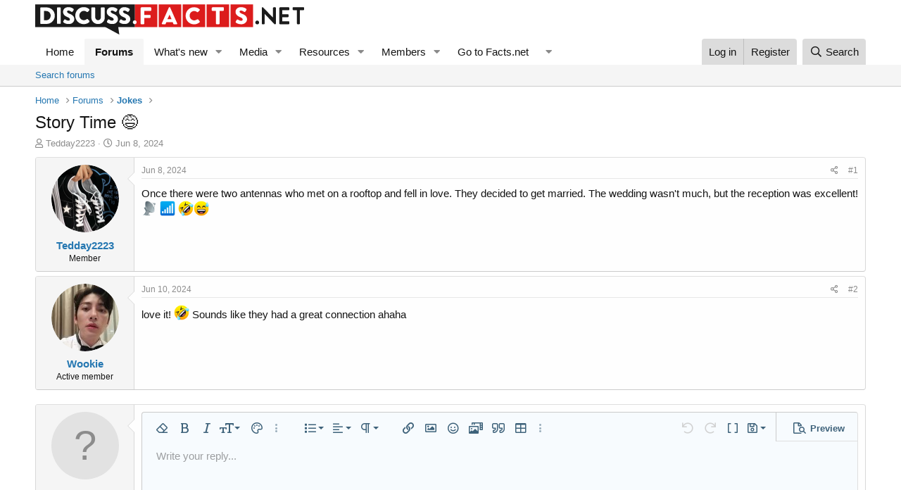

--- FILE ---
content_type: text/html; charset=utf-8
request_url: https://discuss.facts.net/threads/story-time.1408/
body_size: 17699
content:
<!DOCTYPE html>
<html id="XF" lang="en-US" dir="LTR"
	data-app="public"
	data-template="thread_view"
	data-container-key="node-7"
	data-content-key="thread-1408"
	data-logged-in="false"
	data-cookie-prefix="xf_"
	data-csrf="1762278219,95f0d7294e08d22a800273fade75877a"
	class="has-no-js template-thread_view"
	 data-run-jobs="">
<head>
	<meta charset="utf-8" />
	<meta http-equiv="X-UA-Compatible" content="IE=Edge" />
	<meta name="viewport" content="width=device-width, initial-scale=1, viewport-fit=cover">

	
	
	

	<title>Story Time 😅 | Discuss - Facts.net</title>

	<link rel="manifest" href="/webmanifest.php">
	
		<meta name="theme-color" content="#ffffff" />
	

	<meta name="apple-mobile-web-app-title" content="Discuss Facts">
	
		<link rel="apple-touch-icon" href="/data/assets/logo/discuss-facts-01.png" />
	

	
		
		<meta property="og:image" content="" />
		<meta property="twitter:image" content="" />
		<meta property="twitter:card" content="summary" />
	
	
		
		<meta name="description" content="Once there were two antennas who met on a rooftop and fell in love. They decided to get married. The wedding wasn&#039;t much, but the reception was excellent! 📡..." />
		<meta property="og:description" content="Once there were two antennas who met on a rooftop and fell in love. They decided to get married. The wedding wasn&#039;t much, but the reception was excellent! 📡 📶 :ROFLMAO:😅" />
		<meta property="twitter:description" content="Once there were two antennas who met on a rooftop and fell in love. They decided to get married. The wedding wasn&#039;t much, but the reception was excellent! 📡 📶 :ROFLMAO:😅" />
	
	
		<meta property="og:url" content="https://discuss.facts.net/threads/story-time.1408/" />
	
		<link rel="canonical" href="https://discuss.facts.net/threads/story-time.1408/" />
	

	
		
	
	
	<meta property="og:site_name" content="Discuss - Facts.net" />


	
	
		
	
	
	<meta property="og:type" content="website" />


	
	
		
	
	
	
		<meta property="og:title" content="Story Time 😅" />
		<meta property="twitter:title" content="Story Time 😅" />
	


	
	
	
	

	
	

	


	<link rel="preload" href="/styles/fonts/fa/fa-regular-400.woff2?_v=5.15.3" as="font" type="font/woff2" crossorigin="anonymous" />


	<link rel="preload" href="/styles/fonts/fa/fa-solid-900.woff2?_v=5.15.3" as="font" type="font/woff2" crossorigin="anonymous" />


<link rel="preload" href="/styles/fonts/fa/fa-brands-400.woff2?_v=5.15.3" as="font" type="font/woff2" crossorigin="anonymous" />

	<link rel="stylesheet" href="/css.php?css=public%3Anormalize.css%2Cpublic%3Afa.css%2Cpublic%3Acore.less%2Cpublic%3Aapp.less&amp;s=1&amp;l=1&amp;d=1728900032&amp;k=83afe49b32b8ae02db33bc89fd3510468aa6250e" />

	<link rel="stylesheet" href="/css.php?css=public%3Aeditor.less%2Cpublic%3Amessage.less%2Cpublic%3Ashare_controls.less%2Cpublic%3Astructured_list.less%2Cpublic%3Aextra.less&amp;s=1&amp;l=1&amp;d=1728900032&amp;k=d4a80acc7223330ace9a9b59ad806813bd264a7a" />

	
		<script src="/js/xf/preamble.min.js?_v=8e9df68e"></script>
	


	
		<link rel="icon" type="image/png" href="https://discuss.facts.net/data/assets/logo/icon-32x32.png" sizes="32x32" />
	
	
	<script async src="https://www.googletagmanager.com/gtag/js?id=G-Y0XJ4BRD8M"></script>
	<script>
		window.dataLayer = window.dataLayer || [];
		function gtag(){dataLayer.push(arguments);}
		gtag('js', new Date());
		gtag('config', 'G-Y0XJ4BRD8M', {
			// 
			
			
		});
	</script>

</head>
<body data-template="thread_view">

<div class="p-pageWrapper" id="top">





<header class="p-header" id="header">
	<div class="p-header-inner">
		<div class="p-header-content">

			<div class="p-header-logo p-header-logo--image">
				<a href="https://discuss.facts.net">
					<img src="/data/assets/logo/discuss-facts-01.png" srcset="" alt="Discuss - Facts.net"
						width="382" height="43" />
				</a>
			</div>

			
		</div>
	</div>
	
	<script async data-id="101454810" src="//static.getclicky.com/js"></script>

</header>





	<div class="p-navSticky p-navSticky--primary" data-xf-init="sticky-header">
		
	<nav class="p-nav">
		<div class="p-nav-inner">
			<button type="button" class="button--plain p-nav-menuTrigger button" data-xf-click="off-canvas" data-menu=".js-headerOffCanvasMenu" tabindex="0" aria-label="Menu"><span class="button-text">
				<i aria-hidden="true"></i>
			</span></button>

			<div class="p-nav-smallLogo">
				<a href="https://discuss.facts.net">
					<img src="/data/assets/logo/discuss-facts-01.png" srcset="" alt="Discuss - Facts.net"
						width="382" height="43" />
				</a>
			</div>

			<div class="p-nav-scroller hScroller" data-xf-init="h-scroller" data-auto-scroll=".p-navEl.is-selected">
				<div class="hScroller-scroll">
					<ul class="p-nav-list js-offCanvasNavSource">
					
						<li>
							
	<div class="p-navEl " >
		

			
	
	<a href="https://discuss.facts.net"
		class="p-navEl-link "
		
		data-xf-key="1"
		data-nav-id="home">Home</a>


			

		
		
	</div>

						</li>
						
						
						<!-- Insert custom dropdown after "Members" -->
  
						
						
					
						<li>
							
	<div class="p-navEl is-selected" data-has-children="true">
		

			
	
	<a href="/"
		class="p-navEl-link p-navEl-link--splitMenu "
		
		
		data-nav-id="forums">Forums</a>


			<a data-xf-key="2"
				data-xf-click="menu"
				data-menu-pos-ref="< .p-navEl"
				class="p-navEl-splitTrigger"
				role="button"
				tabindex="0"
				aria-label="Toggle expanded"
				aria-expanded="false"
				aria-haspopup="true"></a>

		
		
			<div class="menu menu--structural" data-menu="menu" aria-hidden="true">
				<div class="menu-content">
					
						
	
	
	<a href="/search/?type=post"
		class="menu-linkRow u-indentDepth0 js-offCanvasCopy "
		
		
		data-nav-id="searchForums">Search forums</a>

	

					
				</div>
			</div>
		
	</div>

						</li>
						
						
						<!-- Insert custom dropdown after "Members" -->
  
						
						
					
						<li>
							
	<div class="p-navEl " data-has-children="true">
		

			
	
	<a href="/whats-new/"
		class="p-navEl-link p-navEl-link--splitMenu "
		
		
		data-nav-id="whatsNew">What's new</a>


			<a data-xf-key="3"
				data-xf-click="menu"
				data-menu-pos-ref="< .p-navEl"
				class="p-navEl-splitTrigger"
				role="button"
				tabindex="0"
				aria-label="Toggle expanded"
				aria-expanded="false"
				aria-haspopup="true"></a>

		
		
			<div class="menu menu--structural" data-menu="menu" aria-hidden="true">
				<div class="menu-content">
					
						
	
	
	<a href="/whats-new/media/"
		class="menu-linkRow u-indentDepth0 js-offCanvasCopy "
		 rel="nofollow"
		
		data-nav-id="xfmgWhatsNewNewMedia">New media</a>

	

					
						
	
	
	<a href="/whats-new/media-comments/"
		class="menu-linkRow u-indentDepth0 js-offCanvasCopy "
		 rel="nofollow"
		
		data-nav-id="xfmgWhatsNewMediaComments">New media comments</a>

	

					
						
	
	
	<a href="/whats-new/resources/"
		class="menu-linkRow u-indentDepth0 js-offCanvasCopy "
		 rel="nofollow"
		
		data-nav-id="xfrmNewResources">New resources</a>

	

					
						
	
	
	<a href="/whats-new/profile-posts/"
		class="menu-linkRow u-indentDepth0 js-offCanvasCopy "
		 rel="nofollow"
		
		data-nav-id="whatsNewProfilePosts">New profile posts</a>

	

					
						
	
	
	<a href="/whats-new/latest-activity"
		class="menu-linkRow u-indentDepth0 js-offCanvasCopy "
		 rel="nofollow"
		
		data-nav-id="latestActivity">Latest activity</a>

	

					
				</div>
			</div>
		
	</div>

						</li>
						
						
						<!-- Insert custom dropdown after "Members" -->
  
						
						
					
						<li>
							
	<div class="p-navEl " data-has-children="true">
		

			
	
	<a href="/media/"
		class="p-navEl-link p-navEl-link--splitMenu "
		
		
		data-nav-id="xfmg">Media</a>


			<a data-xf-key="4"
				data-xf-click="menu"
				data-menu-pos-ref="< .p-navEl"
				class="p-navEl-splitTrigger"
				role="button"
				tabindex="0"
				aria-label="Toggle expanded"
				aria-expanded="false"
				aria-haspopup="true"></a>

		
		
			<div class="menu menu--structural" data-menu="menu" aria-hidden="true">
				<div class="menu-content">
					
						
	
	
	<a href="/whats-new/media/"
		class="menu-linkRow u-indentDepth0 js-offCanvasCopy "
		 rel="nofollow"
		
		data-nav-id="xfmgNewMedia">New media</a>

	

					
						
	
	
	<a href="/whats-new/media-comments/"
		class="menu-linkRow u-indentDepth0 js-offCanvasCopy "
		 rel="nofollow"
		
		data-nav-id="xfmgNewComments">New comments</a>

	

					
						
	
	
	<a href="/search/?type=xfmg_media"
		class="menu-linkRow u-indentDepth0 js-offCanvasCopy "
		
		
		data-nav-id="xfmgSearchMedia">Search media</a>

	

					
				</div>
			</div>
		
	</div>

						</li>
						
						
						<!-- Insert custom dropdown after "Members" -->
  
						
						
					
						<li>
							
	<div class="p-navEl " data-has-children="true">
		

			
	
	<a href="/resources/"
		class="p-navEl-link p-navEl-link--splitMenu "
		
		
		data-nav-id="xfrm">Resources</a>


			<a data-xf-key="5"
				data-xf-click="menu"
				data-menu-pos-ref="< .p-navEl"
				class="p-navEl-splitTrigger"
				role="button"
				tabindex="0"
				aria-label="Toggle expanded"
				aria-expanded="false"
				aria-haspopup="true"></a>

		
		
			<div class="menu menu--structural" data-menu="menu" aria-hidden="true">
				<div class="menu-content">
					
						
	
	
	<a href="/resources/latest-reviews"
		class="menu-linkRow u-indentDepth0 js-offCanvasCopy "
		
		
		data-nav-id="xfrmLatestReviews">Latest reviews</a>

	

					
						
	
	
	<a href="/search/?type=resource"
		class="menu-linkRow u-indentDepth0 js-offCanvasCopy "
		
		
		data-nav-id="xfrmSearchResources">Search resources</a>

	

					
				</div>
			</div>
		
	</div>

						</li>
						
						
						<!-- Insert custom dropdown after "Members" -->
  
						
						
					
						<li>
							
	<div class="p-navEl " data-has-children="true">
		

			
	
	<a href="/members/"
		class="p-navEl-link p-navEl-link--splitMenu "
		
		
		data-nav-id="members">Members</a>


			<a data-xf-key="6"
				data-xf-click="menu"
				data-menu-pos-ref="< .p-navEl"
				class="p-navEl-splitTrigger"
				role="button"
				tabindex="0"
				aria-label="Toggle expanded"
				aria-expanded="false"
				aria-haspopup="true"></a>

		
		
			<div class="menu menu--structural" data-menu="menu" aria-hidden="true">
				<div class="menu-content">
					
						
	
	
	<a href="/online/"
		class="menu-linkRow u-indentDepth0 js-offCanvasCopy "
		
		
		data-nav-id="currentVisitors">Current visitors</a>

	

					
						
	
	
	<a href="/whats-new/profile-posts/"
		class="menu-linkRow u-indentDepth0 js-offCanvasCopy "
		 rel="nofollow"
		
		data-nav-id="newProfilePosts">New profile posts</a>

	

					
						
	
	
	<a href="/search/?type=profile_post"
		class="menu-linkRow u-indentDepth0 js-offCanvasCopy "
		
		
		data-nav-id="searchProfilePosts">Search profile posts</a>

	

					
				</div>
			</div>
		
	</div>

						</li>
						
						
						<!-- Insert custom dropdown after "Members" -->
  
    <li class="p-navEl">
      <!-- This is the main link of your dropdown -->
      <a href="#" class="p-navEl-link" data-xf-click="menu" aria-expanded="false" aria-haspopup="true">Go to Facts.net</a>

      <!-- Dropdown toggle icon (the arrow) -->
      <a class="p-navEl-splitTrigger"
         role="button"
         tabindex="0"
         aria-expanded="false"
         aria-haspopup="true"
         data-xf-click="menu"
         data-menu-pos-ref="< .p-navEl">
      </a>

      <!-- The dropdown menu itself -->
      <div class="menu menu--structural" data-menu="menu" aria-hidden="true">
        <div class="menu-content">
			<a href="https://facts.net/" class="menu-linkRow">Facts.net</a>
			<a href="https://facts.net/airlines/" class="menu-linkRow">Airlines</a>
<a href="https://facts.net/celebrity/" class="menu-linkRow">Celebrity</a>
<a href="https://facts.net/characters/" class="menu-linkRow">Characters</a>
<a href="https://facts.net/culture-and-the-arts/" class="menu-linkRow">Culture &amp; The Arts</a>
<a href="https://facts.net/earth-and-life-science/" class="menu-linkRow">Earth &amp; Life Science</a>
<a href="https://facts.net/events/" class="menu-linkRow">Events</a>
<a href="https://facts.net/fitness-and-wellbeing/" class="menu-linkRow">Fitness &amp; Wellbeing</a>
<a href="https://facts.net/general/" class="menu-linkRow">General</a>
<a href="https://facts.net/history/" class="menu-linkRow">History</a>
<a href="https://facts.net/human-activities/" class="menu-linkRow">Human Activities</a>
<a href="https://facts.net/lifestyle/" class="menu-linkRow">Lifestyle</a>
<a href="https://facts.net/mathematics-and-logic/" class="menu-linkRow">Mathematics &amp; Logic</a>
<a href="https://facts.net/movie/" class="menu-linkRow">Movie</a>
<a href="https://facts.net/nature/" class="menu-linkRow">Nature</a>
<a href="https://facts.net/philosophy-and-thinking/" class="menu-linkRow">Philosophy &amp; Thinking</a>
<a href="https://facts.net/reviews/" class="menu-linkRow">Reviews</a>
<a href="https://facts.net/science/" class="menu-linkRow">Science</a>
<a href="https://facts.net/society-and-social-sciences/" class="menu-linkRow">Society &amp; Social Sciences</a>
<a href="https://facts.net/tech-and-sciences/" class="menu-linkRow">Tech &amp; Sciences</a>
<a href="https://facts.net/world/" class="menu-linkRow">World</a>
<a href="https://facts.net/tag/" class="menu-linkRow">All Categories</a>
<a href="https://facts.net/uncategorized/" class="menu-linkRow">Everything Else</a>
<a href="https://facts.net/gallery/" class="menu-linkRow">Gallery</a>

        </div>
      </div>
    </li>
  
						
						
					
					</ul>
				</div>
			</div>

			<div class="p-nav-opposite">
				<div class="p-navgroup p-account p-navgroup--guest">
					
						<a href="/login/" class="p-navgroup-link p-navgroup-link--textual p-navgroup-link--logIn"
							data-xf-click="overlay" data-follow-redirects="on">
							<span class="p-navgroup-linkText">Log in</span>
						</a>
						
							<a href="/register/" class="p-navgroup-link p-navgroup-link--textual p-navgroup-link--register"
								data-xf-click="overlay" data-follow-redirects="on">
								<span class="p-navgroup-linkText">Register</span>
							</a>
						
					
				</div>

				<div class="p-navgroup p-discovery">
					<a href="/whats-new/"
						class="p-navgroup-link p-navgroup-link--iconic p-navgroup-link--whatsnew"
						aria-label="What&#039;s new"
						title="What&#039;s new">
						<i aria-hidden="true"></i>
						<span class="p-navgroup-linkText">What's new</span>
					</a>

					
						<a href="/search/"
							class="p-navgroup-link p-navgroup-link--iconic p-navgroup-link--search"
							data-xf-click="menu"
							data-xf-key="/"
							aria-label="Search"
							aria-expanded="false"
							aria-haspopup="true"
							title="Search">
							<i aria-hidden="true"></i>
							<span class="p-navgroup-linkText">Search</span>
						</a>
						<div class="menu menu--structural menu--wide" data-menu="menu" aria-hidden="true">
							<form action="/search/search" method="post"
								class="menu-content"
								data-xf-init="quick-search">

								<h3 class="menu-header">Search</h3>
								
								<div class="menu-row">
									
										<div class="inputGroup inputGroup--joined">
											<input type="text" class="input" name="keywords" placeholder="Search…" aria-label="Search" data-menu-autofocus="true" />
											
			<select name="constraints" class="js-quickSearch-constraint input" aria-label="Search within">
				<option value="">Everywhere</option>
<option value="{&quot;search_type&quot;:&quot;post&quot;}">Threads</option>
<option value="{&quot;search_type&quot;:&quot;post&quot;,&quot;c&quot;:{&quot;nodes&quot;:[7],&quot;child_nodes&quot;:1}}">This forum</option>
<option value="{&quot;search_type&quot;:&quot;post&quot;,&quot;c&quot;:{&quot;thread&quot;:1408}}">This thread</option>

			</select>
		
										</div>
									
								</div>

								
								<div class="menu-row">
									<label class="iconic"><input type="checkbox"  name="c[title_only]" value="1" /><i aria-hidden="true"></i><span class="iconic-label">Search titles only</span></label>

								</div>
								
								<div class="menu-row">
									<div class="inputGroup">
										<span class="inputGroup-text" id="ctrl_search_menu_by_member">By:</span>
										<input type="text" class="input" name="c[users]" data-xf-init="auto-complete" placeholder="Member" aria-labelledby="ctrl_search_menu_by_member" />
									</div>
								</div>
								<div class="menu-footer">
									<span class="menu-footer-controls">
										<button type="submit" class="button--primary button button--icon button--icon--search"><span class="button-text">Search</span></button>
										<a href="/search/" class="button"><span class="button-text">Advanced search…</span></a>
									</span>
								</div>

								<input type="hidden" name="_xfToken" value="1762278219,95f0d7294e08d22a800273fade75877a" />
							</form>
						</div>
					
				</div>
			</div>
		</div>
	</nav>

	</div>
	
	
		<div class="p-sectionLinks">
			<div class="p-sectionLinks-inner hScroller" data-xf-init="h-scroller">
				<div class="hScroller-scroll">
					<ul class="p-sectionLinks-list">
					
						<li>
							
	<div class="p-navEl " >
		

			
	
	<a href="/search/?type=post"
		class="p-navEl-link "
		
		data-xf-key="alt+1"
		data-nav-id="searchForums">Search forums</a>


			

		
		
	</div>

						</li>
					
					</ul>
				</div>
			</div>
		</div>
	



<div class="offCanvasMenu offCanvasMenu--nav js-headerOffCanvasMenu" data-menu="menu" aria-hidden="true" data-ocm-builder="navigation">
	<div class="offCanvasMenu-backdrop" data-menu-close="true"></div>
	<div class="offCanvasMenu-content">
		<div class="offCanvasMenu-header">
			Menu
			<a class="offCanvasMenu-closer" data-menu-close="true" role="button" tabindex="0" aria-label="Close"></a>
		</div>
		
			<div class="p-offCanvasRegisterLink">
				<div class="offCanvasMenu-linkHolder">
					<a href="/login/" class="offCanvasMenu-link" data-xf-click="overlay" data-menu-close="true">
						Log in
					</a>
				</div>
				<hr class="offCanvasMenu-separator" />
				
					<div class="offCanvasMenu-linkHolder">
						<a href="/register/" class="offCanvasMenu-link" data-xf-click="overlay" data-menu-close="true">
							Register
						</a>
					</div>
					<hr class="offCanvasMenu-separator" />
				
			</div>
		
		<div class="js-offCanvasNavTarget"></div>
		<div class="offCanvasMenu-installBanner js-installPromptContainer" style="display: none;" data-xf-init="install-prompt">
			<div class="offCanvasMenu-installBanner-header">Install the app</div>
			<button type="button" class="js-installPromptButton button"><span class="button-text">Install</span></button>
			<template class="js-installTemplateIOS">
				<div class="overlay-title">How to install the app on iOS</div>
				<div class="block-body">
					<div class="block-row">
						<p>
							Follow along with the video below to see how to install our site as a web app on your home screen.
						</p>
						<p style="text-align: center">
							<video src="/styles/default/xenforo/add_to_home.mp4"
								width="280" height="480" autoplay loop muted playsinline></video>
						</p>
						<p>
							<small><strong>Note:</strong> This feature may not be available in some browsers.</small>
						</p>
					</div>
				</div>
			</template>
		</div>
	</div>
</div>

<div class="p-body">
	<div class="p-body-inner">
		<!--XF:EXTRA_OUTPUT-->

		

		

		
		
	
		<ul class="p-breadcrumbs "
			itemscope itemtype="https://schema.org/BreadcrumbList">
		
			

			
			

			
				
				
	<li itemprop="itemListElement" itemscope itemtype="https://schema.org/ListItem">
		<a href="https://discuss.facts.net" itemprop="item">
			<span itemprop="name">Home</span>
		</a>
		<meta itemprop="position" content="1" />
	</li>

			

			
				
				
	<li itemprop="itemListElement" itemscope itemtype="https://schema.org/ListItem">
		<a href="/" itemprop="item">
			<span itemprop="name">Forums</span>
		</a>
		<meta itemprop="position" content="2" />
	</li>

			
			
				
				
	<li itemprop="itemListElement" itemscope itemtype="https://schema.org/ListItem">
		<a href="/forums/jokes.7/" itemprop="item">
			<span itemprop="name">Jokes</span>
		</a>
		<meta itemprop="position" content="3" />
	</li>

			

		
		</ul>
	

		

		
	<noscript class="js-jsWarning"><div class="blockMessage blockMessage--important blockMessage--iconic u-noJsOnly">JavaScript is disabled. For a better experience, please enable JavaScript in your browser before proceeding.</div></noscript>

		
	<div class="blockMessage blockMessage--important blockMessage--iconic js-browserWarning" style="display: none">You are using an out of date browser. It  may not display this or other websites correctly.<br />You should upgrade or use an <a href="https://www.google.com/chrome/" target="_blank" rel="noopener">alternative browser</a>.</div>


		
			<div class="p-body-header">
			
				
					<div class="p-title ">
					
						
							<h1 class="p-title-value">Story Time 😅</h1>
						
						
					
					</div>
				

				
					<div class="p-description">
	<ul class="listInline listInline--bullet">
		<li>
			<i class="fa--xf far fa-user" aria-hidden="true" title="Thread starter"></i>
			<span class="u-srOnly">Thread starter</span>

			<a href="/members/tedday2223.188/" class="username  u-concealed" dir="auto" data-user-id="188" data-xf-init="member-tooltip">Tedday2223</a>
		</li>
		<li>
			<i class="fa--xf far fa-clock" aria-hidden="true" title="Start date"></i>
			<span class="u-srOnly">Start date</span>

			<a href="/threads/story-time.1408/" class="u-concealed"><time  class="u-dt" dir="auto" datetime="2024-06-08T08:22:22-0400" data-time="1717849342" data-date-string="Jun 8, 2024" data-time-string="8:22 AM" title="Jun 8, 2024 at 8:22 AM">Jun 8, 2024</time></a>
		</li>
		
	</ul>
</div>
				
			
			</div>
		

		<div class="p-body-main  ">
			
			<div class="p-body-contentCol"></div>
			

			

			<div class="p-body-content">
				
				<div class="p-body-pageContent">



	
	
	











	
	
	
		
	
	
	


	
	
	
		
	
	
	


	
	
		
	
	
	


	
	












	

	
		
	



















<div class="block block--messages" data-xf-init="" data-type="post" data-href="/inline-mod/" data-search-target="*">

	<span class="u-anchorTarget" id="posts"></span>

	
		
	

	

	<div class="block-outer"></div>

	

	
		
	<div class="block-outer js-threadStatusField"></div>

	

	<div class="block-container lbContainer"
		data-xf-init="lightbox select-to-quote"
		data-message-selector=".js-post"
		data-lb-id="thread-1408"
		data-lb-universal="0">

		<div class="block-body js-replyNewMessageContainer">
			
				

					

					
						

	
	

	

	
	<article class="message message--post js-post js-inlineModContainer  "
		data-author="Tedday2223"
		data-content="post-2920"
		id="js-post-2920"
		>

		

		<span class="u-anchorTarget" id="post-2920"></span>

		
			<div class="message-inner">
				
					<div class="message-cell message-cell--user">
						

	<section class="message-user"
		>

		

		<div class="message-avatar ">
			<div class="message-avatar-wrapper">
				<a href="/members/tedday2223.188/" class="avatar avatar--m" data-user-id="188" data-xf-init="member-tooltip">
			<img src="/data/avatars/m/0/188.jpg?1717227198" srcset="/data/avatars/l/0/188.jpg?1717227198 2x" alt="Tedday2223" class="avatar-u188-m" width="96" height="96" loading="lazy" /> 
		</a>
				
			</div>
		</div>
		<div class="message-userDetails">
			<h4 class="message-name"><a href="/members/tedday2223.188/" class="username " dir="auto" data-user-id="188" data-xf-init="member-tooltip">Tedday2223</a></h4>
			<h5 class="userTitle message-userTitle" dir="auto">Member</h5>
			
		</div>
		
			
			
		
		<span class="message-userArrow"></span>
	</section>

					</div>
				

				
					<div class="message-cell message-cell--main">
					
						<div class="message-main js-quickEditTarget">

							
								

	

	<header class="message-attribution message-attribution--split">
		<ul class="message-attribution-main listInline ">
			
			
			<li class="u-concealed">
				<a href="/threads/story-time.1408/post-2920" rel="nofollow" >
					<time  class="u-dt" dir="auto" datetime="2024-06-08T08:22:22-0400" data-time="1717849342" data-date-string="Jun 8, 2024" data-time-string="8:22 AM" title="Jun 8, 2024 at 8:22 AM">Jun 8, 2024</time>
				</a>
			</li>
			
		</ul>

		<ul class="message-attribution-opposite message-attribution-opposite--list ">
			
			<li>
				<a href="/threads/story-time.1408/post-2920"
					class="message-attribution-gadget"
					data-xf-init="share-tooltip"
					data-href="/posts/2920/share"
					aria-label="Share"
					rel="nofollow">
					<i class="fa--xf far fa-share-alt" aria-hidden="true"></i>
				</a>
			</li>
			
			
				<li>
					<a href="/threads/story-time.1408/post-2920" rel="nofollow">
						#1
					</a>
				</li>
			
		</ul>
	</header>

							

							<div class="message-content js-messageContent">
							

								
									
	
	
	

								

								
									
	

	<div class="message-userContent lbContainer js-lbContainer "
		data-lb-id="post-2920"
		data-lb-caption-desc="Tedday2223 &middot; Jun 8, 2024 at 8:22 AM">

		
			

	

		

		<article class="message-body js-selectToQuote">
			
				
			

			<div >
				
					<div class="bbWrapper">Once there were two antennas who met on a rooftop and fell in love. They decided to get married. The wedding wasn&#039;t much, but the reception was excellent! <img class="smilie smilie--emoji" loading="lazy" alt="📡" title="Satellite antenna    :satellite:" src="https://cdn.jsdelivr.net/joypixels/assets/8.0/png/unicode/64/1f4e1.png" data-shortname=":satellite:" /> <img class="smilie smilie--emoji" loading="lazy" alt="📶" title="Antenna bars    :signal_strength:" src="https://cdn.jsdelivr.net/joypixels/assets/8.0/png/unicode/64/1f4f6.png" data-shortname=":signal_strength:" /> <img src="[data-uri]" class="smilie smilie--sprite smilie--sprite18" alt=":ROFLMAO:" title="ROFL    :ROFLMAO:" loading="lazy" data-shortname=":ROFLMAO:" /><img class="smilie smilie--emoji" loading="lazy" alt="😅" title="Grinning face with sweat    :sweat_smile:" src="https://cdn.jsdelivr.net/joypixels/assets/8.0/png/unicode/64/1f605.png" data-shortname=":sweat_smile:" /></div>
				
			</div>

			<div class="js-selectToQuoteEnd">&nbsp;</div>
			
				
			
		</article>

		
			

	

		

		
	</div>

								

								
									
	

	

								

								
									
	

								

							
							</div>

							
								
	

	<footer class="message-footer">
		

		

		<div class="reactionsBar js-reactionsList ">
			
		</div>

		<div class="js-historyTarget message-historyTarget toggleTarget" data-href="trigger-href"></div>
	</footer>

							
						</div>

					
					</div>
				
			</div>
		
	</article>

	
	

					

					

				

					

					
						

	
	

	

	
	<article class="message message--post js-post js-inlineModContainer  "
		data-author="Wookie"
		data-content="post-3160"
		id="js-post-3160"
		itemscope itemtype="https://schema.org/Comment" itemid="https://discuss.facts.net/posts/3160/">

		
			<meta itemprop="parentItem" itemscope itemid="https://discuss.facts.net/threads/story-time.1408/" />
		

		<span class="u-anchorTarget" id="post-3160"></span>

		
			<div class="message-inner">
				
					<div class="message-cell message-cell--user">
						

	<section class="message-user"
		itemprop="author" itemscope itemtype="https://schema.org/Person" itemid="https://discuss.facts.net/members/wookie.20/">

		
			<meta itemprop="url" content="https://discuss.facts.net/members/wookie.20/" />
		

		<div class="message-avatar ">
			<div class="message-avatar-wrapper">
				<a href="/members/wookie.20/" class="avatar avatar--m" data-user-id="20" data-xf-init="member-tooltip">
			<img src="/data/avatars/m/0/20.jpg?1716449696" srcset="/data/avatars/l/0/20.jpg?1716449696 2x" alt="Wookie" class="avatar-u20-m" width="96" height="96" loading="lazy" itemprop="image" /> 
		</a>
				
			</div>
		</div>
		<div class="message-userDetails">
			<h4 class="message-name"><a href="/members/wookie.20/" class="username " dir="auto" data-user-id="20" data-xf-init="member-tooltip"><span itemprop="name">Wookie</span></a></h4>
			<h5 class="userTitle message-userTitle" dir="auto" itemprop="jobTitle">Active member</h5>
			
		</div>
		
			
			
		
		<span class="message-userArrow"></span>
	</section>

					</div>
				

				
					<div class="message-cell message-cell--main">
					
						<div class="message-main js-quickEditTarget">

							
								

	

	<header class="message-attribution message-attribution--split">
		<ul class="message-attribution-main listInline ">
			
			
			<li class="u-concealed">
				<a href="/threads/story-time.1408/post-3160" rel="nofollow" itemprop="url">
					<time  class="u-dt" dir="auto" datetime="2024-06-10T11:28:49-0400" data-time="1718033329" data-date-string="Jun 10, 2024" data-time-string="11:28 AM" title="Jun 10, 2024 at 11:28 AM" itemprop="datePublished">Jun 10, 2024</time>
				</a>
			</li>
			
		</ul>

		<ul class="message-attribution-opposite message-attribution-opposite--list ">
			
			<li>
				<a href="/threads/story-time.1408/post-3160"
					class="message-attribution-gadget"
					data-xf-init="share-tooltip"
					data-href="/posts/3160/share"
					aria-label="Share"
					rel="nofollow">
					<i class="fa--xf far fa-share-alt" aria-hidden="true"></i>
				</a>
			</li>
			
			
				<li>
					<a href="/threads/story-time.1408/post-3160" rel="nofollow">
						#2
					</a>
				</li>
			
		</ul>
	</header>

							

							<div class="message-content js-messageContent">
							

								
									
	
	
	

								

								
									
	

	<div class="message-userContent lbContainer js-lbContainer "
		data-lb-id="post-3160"
		data-lb-caption-desc="Wookie &middot; Jun 10, 2024 at 11:28 AM">

		

		<article class="message-body js-selectToQuote">
			
				
			

			<div itemprop="text">
				
					<div class="bbWrapper">love it! <img class="smilie smilie--emoji" loading="lazy" alt="🤣" title="Rolling on the floor laughing    :rofl:" src="https://cdn.jsdelivr.net/joypixels/assets/8.0/png/unicode/64/1f923.png" data-shortname=":rofl:" /> Sounds like they had a great connection ahaha</div>
				
			</div>

			<div class="js-selectToQuoteEnd">&nbsp;</div>
			
				
			
		</article>

		

		
	</div>

								

								
									
	

	

								

								
									
	

								

							
							</div>

							
								
	

	<footer class="message-footer">
		
			<div class="message-microdata" itemprop="interactionStatistic" itemtype="https://schema.org/InteractionCounter" itemscope>
				<meta itemprop="userInteractionCount" content="0" />
				<meta itemprop="interactionType" content="https://schema.org/LikeAction" />
			</div>
		

		

		<div class="reactionsBar js-reactionsList ">
			
		</div>

		<div class="js-historyTarget message-historyTarget toggleTarget" data-href="trigger-href"></div>
	</footer>

							
						</div>

					
					</div>
				
			</div>
		
	</article>

	
	

					

					

				
			
		</div>
	</div>

	

	
	

</div>







	
			<form action="/threads/story-time.1408/add-reply" method="post" class="block js-quickReply"
				 data-xf-init="attachment-manager quick-reply ajax-submit draft" data-draft-url="/threads/story-time.1408/draft" data-draft-autosave="60" data-captcha-context="xf_guest_thread_quick_reply" data-message-container="div[data-type=&#039;post&#039;] .js-replyNewMessageContainer"
			>
				<input type="hidden" name="_xfToken" value="1762278219,95f0d7294e08d22a800273fade75877a" />
				

		
		

		<div class="block-container">
			<div class="block-body">
				

	
	

	<div class="message message--quickReply block-topRadiusContent block-bottomRadiusContent">
		<div class="message-inner">
			<div class="message-cell message-cell--user">
				<div class="message-user ">
					<div class="message-avatar">
						<div class="message-avatar-wrapper">
							
							<span class="avatar avatar--m avatar--default avatar--default--text" data-user-id="0">
			<span class="avatar-u0-m"></span> 
		</span>
						</div>
					</div>
					<span class="message-userArrow"></span>
				</div>
			</div>
			<div class="message-cell message-cell--main">
				<div class="message-editorWrapper">
					

					
						
						
	
	

	
		
	
	


	<script class="js-editorToolbars" type="application/json">{"toolbarButtons":{"moreText":{"buttons":["clearFormatting","bold","italic","fontSize","textColor","fontFamily","strikeThrough","underline","xfInlineCode","xfInlineSpoiler"],"buttonsVisible":"5","align":"left"},"moreParagraph":{"buttons":["xfList","align","paragraphFormat"],"buttonsVisible":"3","align":"left"},"moreRich":{"buttons":["insertLink","insertImage","xfSmilie","xfMedia","xfQuote","insertTable","insertHR","insertVideo","xfSpoiler","xfCode"],"buttonsVisible":"6","align":"left"},"moreMisc":{"buttons":["undo","redo","xfBbCode","xfDraft"],"buttonsVisible":"4","align":"right"}},"toolbarButtonsMD":{"moreText":{"buttons":["bold","italic","fontSize","textColor","fontFamily","strikeThrough","underline","xfInlineCode","xfInlineSpoiler"],"buttonsVisible":"3","align":"left"},"moreParagraph":{"buttons":["xfList","align","paragraphFormat"],"buttonsVisible":"3","align":"left"},"moreRich":{"buttons":["insertLink","insertImage","xfSmilie","insertVideo","xfMedia","xfQuote","insertTable","insertHR","xfSpoiler","xfCode"],"buttonsVisible":"2","align":"left"},"moreMisc":{"buttons":["undo","redo","clearFormatting","xfBbCode","xfDraft"],"buttonsVisible":"1","align":"right"}},"toolbarButtonsSM":{"moreText":{"buttons":["bold","italic","fontSize","textColor","fontFamily","strikeThrough","underline","xfInlineCode","xfInlineSpoiler"],"buttonsVisible":"2","align":"left"},"moreParagraph":{"buttons":["xfList","align","paragraphFormat"],"buttonsVisible":"1","align":"left"},"moreRich":{"buttons":["insertLink","insertImage","xfSmilie","xfQuote","insertVideo","xfMedia","insertTable","insertHR","xfSpoiler","xfCode"],"buttonsVisible":"3","align":"left"},"moreMisc":{"buttons":["undo","redo","xfBbCode","clearFormatting","xfDraft"],"buttonsVisible":"1","align":"right"}},"toolbarButtonsXS":{"moreText":{"buttons":["bold","italic","fontSize","textColor","fontFamily","xfList","align","paragraphFormat","strikeThrough","underline","xfInlineSpoiler","xfInlineCode"],"buttonsVisible":"2","align":"left"},"moreParagraph":{"buttons":[],"buttonsVisible":"0","align":"left"},"moreRich":{"buttons":["insertLink","insertImage","xfSmilie","xfQuote","insertVideo","xfMedia","insertTable","insertHR","xfSpoiler","xfCode"],"buttonsVisible":"2","align":"left"},"moreMisc":{"buttons":["undo","redo","xfBbCode","clearFormatting","xfDraft"],"buttonsVisible":"1","align":"right"}}}</script>
	<script class="js-editorToolbarSizes" type="application/json">{"SM":420,"MD":575,"LG":900}</script>
	<script class="js-editorDropdowns" type="application/json">{"xfList":{"cmd":"xfList","icon":"fa-list","buttons":["formatOL","formatUL","indent","outdent"],"title":"List"}}</script>
	<script class="js-editorLanguage" type="application/json">
		{
			"Align Center": "Align center",
			"Align Left": "Align left",
			"Align Right": "Align right",
			"Align Justify": "Justify text",
			"Align": "Alignment",
			"Alignment": "Alignment",
			"Back": "Back",
			"Bold": "Bold",
			"By URL": "By URL",
			"Clear Formatting": "Remove formatting",
			"Code": "Code",
			"Text Color": "Text color",
			"Decrease Indent": "Outdent",
			"Delete Draft": "Delete draft",
			"Drafts": "Drafts",
			"Drop image": "Drop image",
			"Drop video": "Drop video",
			"Edit Link": "Edit link",
			"Font Family": "Font family",
			"Font Size": "Font size",
			"Normal": "Normal",
			"Heading 1": "Heading 1",
			"Heading 2": "Heading 2",
			"Heading 3": "Heading 3",
			"Increase Indent": "Indent",
			"Inline Code": "Inline code",
			"Insert GIF": "Insert GIF",
			"Insert Horizontal Line": "Insert horizontal line",
			"Inline Spoiler": "Inline spoiler",
			"Insert Image": "Insert image",
			"Insert Link": "Insert link",
			"Insert": "Insert",
			"Italic": "Italic",
			"List": "List",
			"Loading image": "Loading image",
			"Media": "Media",
			"More Text": "More options…",
			"More Paragraph": "More options…",
			"More Rich": "More options…",
			"More Misc": "More options…",
			"Open Link": "Open link",
			"or click": "Or click here",
			"Ordered List": "Ordered list",
			"Paragraph Format": "Paragraph format",
			"Preview": "Preview",
			"Quote": "Quote",
			"Redo": "Redo",
			"Remove": "Remove",
			"Replace": "Replace",
			"Save Draft": "Save draft",
			"Smilies": "Smilies",
			"Something went wrong. Please try again.": "Something went wrong. Please try again or contact the administrator.",
			"Spoiler": "Spoiler",
			"Strikethrough": "Strike-through",
			"Text": "Text",
			"Toggle BB Code": "Toggle BB code",
			"Underline": "Underline",
			"Undo": "Undo",
			"Unlink": "Unlink",
			"Unordered List": "Unordered list",
			"Update": "Update",
			"Upload Image": "Upload image",
			"Uploading": "Uploading",
			"URL": "URL",
			"Insert Table": "Insert table",
			"Table Header": "Table header",
			"Remove Table": "Remove table",
			"Row": "Row",
			"Column": "Column",
			"Insert row above": "Insert row above",
			"Insert row below": "Insert row below",
			"Delete row": "Delete row",
			"Insert column before": "Insert column before",
			"Insert column after": "Insert column after",
			"Delete column": "Delete column",
			"Ctrl": "Ctrl",
			"Shift": "Shift",
			"Alt": "Alt",
			"Insert Video": "Insert video",
			"Upload Video": "Upload video",
			"Width": "Width",
			"Height": "Height",
			"Change Size": "Change size",
			"None": "None",
			"Alternative Text": "Alt text",
			"__lang end__": ""
		}
	</script>

	<script class="js-editorCustom" type="application/json">
		{"gallery":{"title":"Gallery embed","type":"fa","value":"camera","option":"yes"}}
	</script>

	<script class="js-xfEditorMenu" type="text/template">
		<div class="menu" data-menu="menu" aria-hidden="true"
			data-href="{{href}}"
			data-load-target=".js-xfEditorMenuBody">
			<div class="menu-content">
				<div class="js-xfEditorMenuBody">
					<div class="menu-row">Loading…</div>
				</div>
			</div>
		</div>
	</script>

	<textarea name="message_html"
		class="input js-editor u-jsOnly"
		data-xf-init="editor"
		data-original-name="message"
		data-buttons-remove="xfInsertGif"
		style="visibility: hidden; height: 137px; "
		aria-label="Rich text box"
		 data-min-height="100" placeholder="Write your reply..." data-deferred="off" data-xf-key="r" data-preview-url="/threads/story-time.1408/reply-preview"></textarea>

	

	<input type="hidden" value="" data-bb-code="message" />

	<noscript>
		<textarea name="message" class="input" aria-label="Rich text box"></textarea>
	</noscript>



	
	
		<div class="js-captchaContainer" data-row-type="fullWidth noGutter"></div>
		<noscript><input type="hidden" name="no_captcha" value="1" /></noscript>
	

	

	<div class="formButtonGroup ">
		<div class="formButtonGroup-primary">
			<button type="submit" class="button--primary button button--icon button--icon--reply"><span class="button-text">
				Post reply
			</span></button>
		</div>
		
		<input type="hidden" name="last_date" value="1718033329" autocomplete="off" />
		<input type="hidden" name="last_known_date" value="1718033329" autocomplete="off" />
		<input type="hidden" name="load_extra" value="1" />
	</div>

					
					
				</div>
			</div>
		</div>
	</div>

			</div>
		</div>
	
				
			</form>
		



	<div class="block"  data-widget-id="11" data-widget-key="xfes_thread_view_below_quick_reply_similar_threads" data-widget-definition="xfes_similar_threads">
		<div class="block-container">
			
				<h3 class="block-header">Similar threads</h3>

				<div class="block-body">
					<div class="structItemContainer">
						
							

	

	<div class="structItem structItem--thread js-inlineModContainer js-threadListItem-9851" data-author="jupetaaa">

	
		
	<div class="structItem-cell structItem-cell--icon">
			<div class="structItem-iconContainer">
				<a href="/members/jupetaaa.130/" class="avatar avatar--s" data-user-id="130" data-xf-init="member-tooltip">
			<img src="/data/avatars/s/0/130.jpg?1721418087" srcset="/data/avatars/m/0/130.jpg?1721418087 2x" alt="jupetaaa" class="avatar-u130-s" width="48" height="48" loading="lazy" /> 
		</a>
				
			</div>
		</div>

	

	
		<div class="structItem-cell structItem-cell--main" data-xf-init="touch-proxy">
			

			<div class="structItem-title">
				
				
				<a href="/threads/canned-pea-soup.9851/" class="" data-tp-primary="on" data-xf-init="preview-tooltip" data-preview-url="/threads/canned-pea-soup.9851/preview">Canned Pea Soup</a>
			</div>

			<div class="structItem-minor">
				

				
					<ul class="structItem-parts">
						<li><a href="/members/jupetaaa.130/" class="username " dir="auto" data-user-id="130" data-xf-init="member-tooltip">jupetaaa</a></li>
						<li class="structItem-startDate"><a href="/threads/canned-pea-soup.9851/" rel="nofollow"><time  class="u-dt" dir="auto" datetime="2024-09-02T11:06:42-0400" data-time="1725289602" data-date-string="Sep 2, 2024" data-time-string="11:06 AM" title="Sep 2, 2024 at 11:06 AM">Sep 2, 2024</time></a></li>
						
							<li><a href="/forums/food-drink.10/">Food &amp; Drink</a></li>
						
					</ul>

					
				
			</div>
		</div>
	

	
		<div class="structItem-cell structItem-cell--meta" title="First message reaction score: 0">
			<dl class="pairs pairs--justified">
				<dt>Replies</dt>
				<dd>1</dd>
			</dl>
			<dl class="pairs pairs--justified structItem-minor">
				<dt>Views</dt>
				<dd>571</dd>
			</dl>
		</div>
	

	
		<div class="structItem-cell structItem-cell--latest">
			
				<a href="/threads/canned-pea-soup.9851/latest" rel="nofollow"><time  class="structItem-latestDate u-dt" dir="auto" datetime="2024-09-02T13:28:20-0400" data-time="1725298100" data-date-string="Sep 2, 2024" data-time-string="1:28 PM" title="Sep 2, 2024 at 1:28 PM">Sep 2, 2024</time></a>
				<div class="structItem-minor">
					
						<a href="/members/mysticmatrix.328/" class="username " dir="auto" data-user-id="328" data-xf-init="member-tooltip">MysticMatrix</a>
					
				</div>
			
		</div>
	

	
		<div class="structItem-cell structItem-cell--icon structItem-cell--iconEnd">
			<div class="structItem-iconContainer">
				
					<a href="/members/mysticmatrix.328/" class="avatar avatar--xxs" data-user-id="328" data-xf-init="member-tooltip">
			<img src="/data/avatars/s/0/328.jpg?1722420917"  alt="MysticMatrix" class="avatar-u328-s" width="48" height="48" loading="lazy" /> 
		</a>
				
			</div>
		</div>
	

	</div>

						
							

	

	<div class="structItem structItem--thread js-inlineModContainer js-threadListItem-6510" data-author="Cookie2122">

	
		
	<div class="structItem-cell structItem-cell--icon">
			<div class="structItem-iconContainer">
				<a href="/members/cookie2122.189/" class="avatar avatar--s" data-user-id="189" data-xf-init="member-tooltip">
			<img src="/data/avatars/s/0/189.jpg?1717227080" srcset="/data/avatars/m/0/189.jpg?1717227080 2x" alt="Cookie2122" class="avatar-u189-s" width="48" height="48" loading="lazy" /> 
		</a>
				
			</div>
		</div>

	

	
		<div class="structItem-cell structItem-cell--main" data-xf-init="touch-proxy">
			

			<div class="structItem-title">
				
				
				<a href="/threads/alden-richards-kathryn-bernardo-receive-support-from-fans-during-hello-love-again-shoot-in-canada.6510/" class="" data-tp-primary="on" data-xf-init="preview-tooltip" data-preview-url="/threads/alden-richards-kathryn-bernardo-receive-support-from-fans-during-hello-love-again-shoot-in-canada.6510/preview">Alden Richards, Kathryn Bernardo receive support from fans during &#039;Hello, Love, Again&#039; shoot in Canada</a>
			</div>

			<div class="structItem-minor">
				

				
					<ul class="structItem-parts">
						<li><a href="/members/cookie2122.189/" class="username " dir="auto" data-user-id="189" data-xf-init="member-tooltip">Cookie2122</a></li>
						<li class="structItem-startDate"><a href="/threads/alden-richards-kathryn-bernardo-receive-support-from-fans-during-hello-love-again-shoot-in-canada.6510/" rel="nofollow"><time  class="u-dt" dir="auto" datetime="2024-08-01T21:50:18-0400" data-time="1722563418" data-date-string="Aug 1, 2024" data-time-string="9:50 PM" title="Aug 1, 2024 at 9:50 PM">Aug 1, 2024</time></a></li>
						
							<li><a href="/forums/entertainment.8/">Entertainment</a></li>
						
					</ul>

					
				
			</div>
		</div>
	

	
		<div class="structItem-cell structItem-cell--meta" title="First message reaction score: 0">
			<dl class="pairs pairs--justified">
				<dt>Replies</dt>
				<dd>0</dd>
			</dl>
			<dl class="pairs pairs--justified structItem-minor">
				<dt>Views</dt>
				<dd>2K</dd>
			</dl>
		</div>
	

	
		<div class="structItem-cell structItem-cell--latest">
			
				<a href="/threads/alden-richards-kathryn-bernardo-receive-support-from-fans-during-hello-love-again-shoot-in-canada.6510/latest" rel="nofollow"><time  class="structItem-latestDate u-dt" dir="auto" datetime="2024-08-01T21:50:18-0400" data-time="1722563418" data-date-string="Aug 1, 2024" data-time-string="9:50 PM" title="Aug 1, 2024 at 9:50 PM">Aug 1, 2024</time></a>
				<div class="structItem-minor">
					
						<a href="/members/cookie2122.189/" class="username " dir="auto" data-user-id="189" data-xf-init="member-tooltip">Cookie2122</a>
					
				</div>
			
		</div>
	

	
		<div class="structItem-cell structItem-cell--icon structItem-cell--iconEnd">
			<div class="structItem-iconContainer">
				
					<a href="/members/cookie2122.189/" class="avatar avatar--xxs" data-user-id="189" data-xf-init="member-tooltip">
			<img src="/data/avatars/s/0/189.jpg?1717227080"  alt="Cookie2122" class="avatar-u189-s" width="48" height="48" loading="lazy" /> 
		</a>
				
			</div>
		</div>
	

	</div>

						
							

	

	<div class="structItem structItem--thread js-inlineModContainer js-threadListItem-1437" data-author="Cookie2122">

	
		
	<div class="structItem-cell structItem-cell--icon">
			<div class="structItem-iconContainer">
				<a href="/members/cookie2122.189/" class="avatar avatar--s" data-user-id="189" data-xf-init="member-tooltip">
			<img src="/data/avatars/s/0/189.jpg?1717227080" srcset="/data/avatars/m/0/189.jpg?1717227080 2x" alt="Cookie2122" class="avatar-u189-s" width="48" height="48" loading="lazy" /> 
		</a>
				
			</div>
		</div>

	

	
		<div class="structItem-cell structItem-cell--main" data-xf-init="touch-proxy">
			

			<div class="structItem-title">
				
				
				<a href="/threads/inspiring-story.1437/" class="" data-tp-primary="on" data-xf-init="preview-tooltip" data-preview-url="/threads/inspiring-story.1437/preview">Inspiring Story</a>
			</div>

			<div class="structItem-minor">
				

				
					<ul class="structItem-parts">
						<li><a href="/members/cookie2122.189/" class="username " dir="auto" data-user-id="189" data-xf-init="member-tooltip">Cookie2122</a></li>
						<li class="structItem-startDate"><a href="/threads/inspiring-story.1437/" rel="nofollow"><time  class="u-dt" dir="auto" datetime="2024-06-09T02:41:11-0400" data-time="1717915271" data-date-string="Jun 9, 2024" data-time-string="2:41 AM" title="Jun 9, 2024 at 2:41 AM">Jun 9, 2024</time></a></li>
						
							<li><a href="/forums/quotes.5/">Quotes</a></li>
						
					</ul>

					
				
			</div>
		</div>
	

	
		<div class="structItem-cell structItem-cell--meta" title="First message reaction score: 0">
			<dl class="pairs pairs--justified">
				<dt>Replies</dt>
				<dd>4</dd>
			</dl>
			<dl class="pairs pairs--justified structItem-minor">
				<dt>Views</dt>
				<dd>1K</dd>
			</dl>
		</div>
	

	
		<div class="structItem-cell structItem-cell--latest">
			
				<a href="/threads/inspiring-story.1437/latest" rel="nofollow"><time  class="structItem-latestDate u-dt" dir="auto" datetime="2024-07-17T07:01:44-0400" data-time="1721214104" data-date-string="Jul 17, 2024" data-time-string="7:01 AM" title="Jul 17, 2024 at 7:01 AM">Jul 17, 2024</time></a>
				<div class="structItem-minor">
					
						<a href="/members/suga98.141/" class="username " dir="auto" data-user-id="141" data-xf-init="member-tooltip">suga98</a>
					
				</div>
			
		</div>
	

	
		<div class="structItem-cell structItem-cell--icon structItem-cell--iconEnd">
			<div class="structItem-iconContainer">
				
					<a href="/members/suga98.141/" class="avatar avatar--xxs" data-user-id="141" data-xf-init="member-tooltip">
			<img src="/data/avatars/s/0/141.jpg?1716532438"  alt="suga98" class="avatar-u141-s" width="48" height="48" loading="lazy" /> 
		</a>
				
			</div>
		</div>
	

	</div>

						
							

	

	<div class="structItem structItem--thread js-inlineModContainer js-threadListItem-14784" data-author="Ariana">

	
		
	<div class="structItem-cell structItem-cell--icon">
			<div class="structItem-iconContainer">
				<a href="/members/ariana.4882/" class="avatar avatar--s avatar--default avatar--default--dynamic" data-user-id="4882" data-xf-init="member-tooltip" style="background-color: #3399cc; color: #0f2e3d">
			<span class="avatar-u4882-s" role="img" aria-label="Ariana">A</span> 
		</a>
				
			</div>
		</div>

	

	
		<div class="structItem-cell structItem-cell--main" data-xf-init="touch-proxy">
			

			<div class="structItem-title">
				
				
				<a href="/threads/a-thoughtful-look-at-the-online-reactions-to-incestflix.14784/" class="" data-tp-primary="on" data-xf-init="preview-tooltip" data-preview-url="/threads/a-thoughtful-look-at-the-online-reactions-to-incestflix.14784/preview">A Thoughtful Look at the Online Reactions to Incestflix</a>
			</div>

			<div class="structItem-minor">
				

				
					<ul class="structItem-parts">
						<li><a href="/members/ariana.4882/" class="username " dir="auto" data-user-id="4882" data-xf-init="member-tooltip">Ariana</a></li>
						<li class="structItem-startDate"><a href="/threads/a-thoughtful-look-at-the-online-reactions-to-incestflix.14784/" rel="nofollow"><time  class="u-dt" dir="auto" datetime="2025-10-16T03:02:28-0400" data-time="1760598148" data-date-string="Oct 16, 2025" data-time-string="3:02 AM" title="Oct 16, 2025 at 3:02 AM">Oct 16, 2025</time></a></li>
						
							<li><a href="/forums/news.3/">News</a></li>
						
					</ul>

					
				
			</div>
		</div>
	

	
		<div class="structItem-cell structItem-cell--meta" title="First message reaction score: 0">
			<dl class="pairs pairs--justified">
				<dt>Replies</dt>
				<dd>0</dd>
			</dl>
			<dl class="pairs pairs--justified structItem-minor">
				<dt>Views</dt>
				<dd>126</dd>
			</dl>
		</div>
	

	
		<div class="structItem-cell structItem-cell--latest">
			
				<a href="/threads/a-thoughtful-look-at-the-online-reactions-to-incestflix.14784/latest" rel="nofollow"><time  class="structItem-latestDate u-dt" dir="auto" datetime="2025-10-16T03:02:28-0400" data-time="1760598148" data-date-string="Oct 16, 2025" data-time-string="3:02 AM" title="Oct 16, 2025 at 3:02 AM">Oct 16, 2025</time></a>
				<div class="structItem-minor">
					
						<a href="/members/ariana.4882/" class="username " dir="auto" data-user-id="4882" data-xf-init="member-tooltip">Ariana</a>
					
				</div>
			
		</div>
	

	
		<div class="structItem-cell structItem-cell--icon structItem-cell--iconEnd">
			<div class="structItem-iconContainer">
				
					<a href="/members/ariana.4882/" class="avatar avatar--xxs avatar--default avatar--default--dynamic" data-user-id="4882" data-xf-init="member-tooltip" style="background-color: #3399cc; color: #0f2e3d">
			<span class="avatar-u4882-s" role="img" aria-label="Ariana">A</span> 
		</a>
				
			</div>
		</div>
	

	</div>

						
							

	

	<div class="structItem structItem--thread js-inlineModContainer js-threadListItem-6720" data-author="Serene">

	
		
	<div class="structItem-cell structItem-cell--icon">
			<div class="structItem-iconContainer">
				<a href="/members/serene.59/" class="avatar avatar--s" data-user-id="59" data-xf-init="member-tooltip">
			<img src="/data/avatars/s/0/59.jpg?1716824563" srcset="/data/avatars/m/0/59.jpg?1716824563 2x" alt="Serene" class="avatar-u59-s" width="48" height="48" loading="lazy" /> 
		</a>
				
			</div>
		</div>

	

	
		<div class="structItem-cell structItem-cell--main" data-xf-init="touch-proxy">
			

			<div class="structItem-title">
				
				
				<a href="/threads/alma-powell-wife-of-late-secretary-of-state-colin-powell-dies-at-86.6720/" class="" data-tp-primary="on" data-xf-init="preview-tooltip" data-preview-url="/threads/alma-powell-wife-of-late-secretary-of-state-colin-powell-dies-at-86.6720/preview">Alma Powell, wife of late Secretary of State Colin Powell, dies at 86</a>
			</div>

			<div class="structItem-minor">
				

				
					<ul class="structItem-parts">
						<li><a href="/members/serene.59/" class="username " dir="auto" data-user-id="59" data-xf-init="member-tooltip">Serene</a></li>
						<li class="structItem-startDate"><a href="/threads/alma-powell-wife-of-late-secretary-of-state-colin-powell-dies-at-86.6720/" rel="nofollow"><time  class="u-dt" dir="auto" datetime="2024-08-03T13:22:48-0400" data-time="1722705768" data-date-string="Aug 3, 2024" data-time-string="1:22 PM" title="Aug 3, 2024 at 1:22 PM">Aug 3, 2024</time></a></li>
						
							<li><a href="/forums/news.3/">News</a></li>
						
					</ul>

					
				
			</div>
		</div>
	

	
		<div class="structItem-cell structItem-cell--meta" title="First message reaction score: 1">
			<dl class="pairs pairs--justified">
				<dt>Replies</dt>
				<dd>1</dd>
			</dl>
			<dl class="pairs pairs--justified structItem-minor">
				<dt>Views</dt>
				<dd>1K</dd>
			</dl>
		</div>
	

	
		<div class="structItem-cell structItem-cell--latest">
			
				<a href="/threads/alma-powell-wife-of-late-secretary-of-state-colin-powell-dies-at-86.6720/latest" rel="nofollow"><time  class="structItem-latestDate u-dt" dir="auto" datetime="2024-08-08T02:17:19-0400" data-time="1723097839" data-date-string="Aug 8, 2024" data-time-string="2:17 AM" title="Aug 8, 2024 at 2:17 AM">Aug 8, 2024</time></a>
				<div class="structItem-minor">
					
						<a href="/members/itsmeyanna.42/" class="username " dir="auto" data-user-id="42" data-xf-init="member-tooltip">itsmeyanna</a>
					
				</div>
			
		</div>
	

	
		<div class="structItem-cell structItem-cell--icon structItem-cell--iconEnd">
			<div class="structItem-iconContainer">
				
					<a href="/members/itsmeyanna.42/" class="avatar avatar--xxs" data-user-id="42" data-xf-init="member-tooltip">
			<img src="/data/avatars/s/0/42.jpg?1716544879"  alt="itsmeyanna" class="avatar-u42-s" width="48" height="48" loading="lazy" /> 
		</a>
				
			</div>
		</div>
	

	</div>

						
					</div>
				</div>
			
		</div>
	</div>




<div class="blockMessage blockMessage--none">
	

	
		

		<div class="shareButtons shareButtons--iconic" data-xf-init="share-buttons" data-page-url="" data-page-title="" data-page-desc="" data-page-image="">
			
				<span class="shareButtons-label">Share:</span>
			

			<div class="shareButtons-buttons">
				
					
						<a class="shareButtons-button shareButtons-button--brand shareButtons-button--facebook" data-href="https://www.facebook.com/sharer.php?u={url}">
							<i aria-hidden="true"></i>
							<span>Facebook</span>
						</a>
					

					
						<a class="shareButtons-button shareButtons-button--brand shareButtons-button--twitter" data-href="https://twitter.com/intent/tweet?url={url}&amp;text={title}">
							<svg xmlns="http://www.w3.org/2000/svg" height="1em" viewBox="0 0 512 512" class=""><!--! Font Awesome Free 6.4.2 by @fontawesome - https://fontawesome.com License - https://fontawesome.com/license (Commercial License) Copyright 2023 Fonticons, Inc. --><path d="M389.2 48h70.6L305.6 224.2 487 464H345L233.7 318.6 106.5 464H35.8L200.7 275.5 26.8 48H172.4L272.9 180.9 389.2 48zM364.4 421.8h39.1L151.1 88h-42L364.4 421.8z"/></svg> <span>X (Twitter)</span>
						</a>
					

					
						<a class="shareButtons-button shareButtons-button--brand shareButtons-button--reddit" data-href="https://reddit.com/submit?url={url}&amp;title={title}">
							<i aria-hidden="true"></i>
							<span>Reddit</span>
						</a>
					

					
						<a class="shareButtons-button shareButtons-button--brand shareButtons-button--pinterest" data-href="https://pinterest.com/pin/create/bookmarklet/?url={url}&amp;description={title}&amp;media={image}">
							<i aria-hidden="true"></i>
							<span>Pinterest</span>
						</a>
					

					
						<a class="shareButtons-button shareButtons-button--brand shareButtons-button--tumblr" data-href="https://www.tumblr.com/widgets/share/tool?canonicalUrl={url}&amp;title={title}">
							<i aria-hidden="true"></i>
							<span>Tumblr</span>
						</a>
					

					
						<a class="shareButtons-button shareButtons-button--brand shareButtons-button--whatsApp" data-href="https://api.whatsapp.com/send?text={title}&nbsp;{url}">
							<i aria-hidden="true"></i>
							<span>WhatsApp</span>
						</a>
					

					
						<a class="shareButtons-button shareButtons-button--email" data-href="mailto:?subject={title}&amp;body={url}">
							<i aria-hidden="true"></i>
							<span>Email</span>
						</a>
					

					
						<a class="shareButtons-button shareButtons-button--share is-hidden"
							data-xf-init="web-share"
							data-title="" data-text="" data-url=""
							data-hide=".shareButtons-button:not(.shareButtons-button--share)">

							<i aria-hidden="true"></i>
							<span>Share</span>
						</a>
					

					
						<a class="shareButtons-button shareButtons-button--link is-hidden" data-clipboard="{url}">
							<i aria-hidden="true"></i>
							<span>Link</span>
						</a>
					
				
			</div>
		</div>
	

</div>







</div>
				
			</div>

			
		</div>

		
		
	
		<ul class="p-breadcrumbs p-breadcrumbs--bottom"
			itemscope itemtype="https://schema.org/BreadcrumbList">
		
			

			
			

			
				
				
	<li itemprop="itemListElement" itemscope itemtype="https://schema.org/ListItem">
		<a href="https://discuss.facts.net" itemprop="item">
			<span itemprop="name">Home</span>
		</a>
		<meta itemprop="position" content="1" />
	</li>

			

			
				
				
	<li itemprop="itemListElement" itemscope itemtype="https://schema.org/ListItem">
		<a href="/" itemprop="item">
			<span itemprop="name">Forums</span>
		</a>
		<meta itemprop="position" content="2" />
	</li>

			
			
				
				
	<li itemprop="itemListElement" itemscope itemtype="https://schema.org/ListItem">
		<a href="/forums/jokes.7/" itemprop="item">
			<span itemprop="name">Jokes</span>
		</a>
		<meta itemprop="position" content="3" />
	</li>

			

		
		</ul>
	

		
	</div>
</div>

<footer class="p-footer" id="footer">
	<div class="p-footer-inner">

		<div class="p-footer-row">
			
			<div class="p-footer-row-opposite">
				<ul class="p-footer-linkList">
					
						
							<li><a href="https://facts.net/contact-us/" data-xf-click="">Contact us</a></li>
						
					

					
						<li><a href="https://facts.net/terms/">Terms and rules</a></li>
					

					
						<li><a href="https://facts.net/privacy-policy/">Privacy policy</a></li>
					

					
						<li><a href="/help/">Help</a></li>
					

					
						<li><a href="https://discuss.facts.net">Home</a></li>
					
					
				</ul>
				<ul class="p-footer-linkList">
					<li><a href="https://de.facts.net">🇩🇪 Fakten auf Deutsch</a></li>
<li><a href="https://fr.facts.net" target="_blank">🇫🇷 Faits en français</a></li>
<li><a href="https://es.facts.net" target="_blank">🇪🇸 Hechos en Español</a></li>
<li><a href="https://it.facts.net" target="_blank">🇮🇹 Fatti in Italiano</a></li>
<li><a href="https://pt.facts.net" target="_blank">🇧🇷 🇵🇹 Fatos em português</a></li>
<li><a href="https://dk.facts.net" target="_blank">🇩🇰 Fakta på dansk</a></li>
<li><a href="https://se.facts.net" target="_blank">🇸🇪 Fakta på svenska</a></li>
<li><a href="https://no.facts.nett" target="_blank">🇳🇴 Fakta på norsk</a></li>
<li><a href="https://fi.facts.net" target="_blank">🇫🇮 Faktat suomeksi</a></li>
<li><a href="https://facts.net" target="_blank">🌍 Facts</a></li>


					<li><a href="/forums/-/index.rss" target="_blank" class="p-footer-rssLink" title="RSS"><span aria-hidden="true"><i class="fa--xf far fa-rss" aria-hidden="true"></i><span class="u-srOnly">RSS</span></span></a></li>
				</ul>
			</div>
		</div>

		

		
	</div>
</footer>

</div> <!-- closing p-pageWrapper -->

<div class="u-bottomFixer js-bottomFixTarget">
	
	
</div>

<div class="u-navButtons js-navButtons" data-trigger-type="up">
	<a href="javascript:" class="button--scroll button"><span class="button-text"><i class="fa--xf far fa-arrow-left" aria-hidden="true"></i><span class="u-srOnly">Back</span></span></a>
</div>


	<div class="u-scrollButtons js-scrollButtons" data-trigger-type="up">
		<a href="#top" class="button--scroll button" data-xf-click="scroll-to"><span class="button-text"><i class="fa--xf far fa-arrow-up" aria-hidden="true"></i><span class="u-srOnly">Top</span></span></a>
		
	</div>



	<script src="/js/vendor/jquery/jquery-3.5.1.min.js?_v=8e9df68e"></script>
	<script src="/js/vendor/vendor-compiled.js?_v=8e9df68e"></script>
	<script src="/js/xf/core-compiled.js?_v=8e9df68e"></script>
	<script src="/js/xf/message.min.js?_v=8e9df68e"></script>
<script src="/js/xf/captcha.min.js?_v=8e9df68e"></script>
<script src="/js/xf/editor-compiled.js?_v=8e9df68e"></script>
<script src="/js/xfmg/editor.min.js?_v=8e9df68e"></script>

	<script>
		jQuery.extend(true, XF.config, {
			// 
			userId: 0,
			enablePush: true,
			pushAppServerKey: 'BEHWp68hXNRwAftzU63KJSYnb75-5yTpLjZ1PgpTN_coX4Niur6vs0HPQ5jtqgpAODGG0e47Z4p_ScJS0VKcUcw',
			url: {
				fullBase: 'https://discuss.facts.net/',
				basePath: '/',
				css: '/css.php?css=__SENTINEL__&s=1&l=1&d=1728900032',
				keepAlive: '/login/keep-alive'
			},
			cookie: {
				path: '/',
				domain: '',
				prefix: 'xf_',
				secure: true,
				consentMode: 'disabled',
				consented: ["optional","_third_party"]
			},
			cacheKey: 'd5973d9513ca01c06ea34517c9c148f3',
			csrf: '1762278219,95f0d7294e08d22a800273fade75877a',
			js: {"\/js\/xf\/message.min.js?_v=8e9df68e":true,"\/js\/xf\/captcha.min.js?_v=8e9df68e":true,"\/js\/xf\/editor-compiled.js?_v=8e9df68e":true,"\/js\/xfmg\/editor.min.js?_v=8e9df68e":true},
			css: {"public:editor.less":true,"public:message.less":true,"public:share_controls.less":true,"public:structured_list.less":true,"public:extra.less":true},
			time: {
				now: 1762278219,
				today: 1762232400,
				todayDow: 2,
				tomorrow: 1762318800,
				yesterday: 1762146000,
				week: 1761710400
			},
			borderSizeFeature: '3px',
			fontAwesomeWeight: 'r',
			enableRtnProtect: true,
			
			enableFormSubmitSticky: true,
			uploadMaxFilesize: 2097152,
			allowedVideoExtensions: ["m4v","mov","mp4","mp4v","mpeg","mpg","ogv","webm"],
			allowedAudioExtensions: ["mp3","opus","ogg","wav"],
			shortcodeToEmoji: true,
			visitorCounts: {
				conversations_unread: '0',
				alerts_unviewed: '0',
				total_unread: '0',
				title_count: true,
				icon_indicator: true
			},
			jsState: {},
			publicMetadataLogoUrl: 'https://discuss.facts.net/data/assets/logo/discuss-facts-01.png',
			publicPushBadgeUrl: 'https://discuss.facts.net/styles/default/xenforo/bell.png'
		});

		jQuery.extend(XF.phrases, {
			// 
			date_x_at_time_y: "{date} at {time}",
			day_x_at_time_y:  "{day} at {time}",
			yesterday_at_x:   "Yesterday at {time}",
			x_minutes_ago:    "{minutes} minutes ago",
			one_minute_ago:   "1 minute ago",
			a_moment_ago:     "A moment ago",
			today_at_x:       "Today at {time}",
			in_a_moment:      "In a moment",
			in_a_minute:      "In a minute",
			in_x_minutes:     "In {minutes} minutes",
			later_today_at_x: "Later today at {time}",
			tomorrow_at_x:    "Tomorrow at {time}",

			day0: "Sunday",
			day1: "Monday",
			day2: "Tuesday",
			day3: "Wednesday",
			day4: "Thursday",
			day5: "Friday",
			day6: "Saturday",

			dayShort0: "Sun",
			dayShort1: "Mon",
			dayShort2: "Tue",
			dayShort3: "Wed",
			dayShort4: "Thu",
			dayShort5: "Fri",
			dayShort6: "Sat",

			month0: "January",
			month1: "February",
			month2: "March",
			month3: "April",
			month4: "May",
			month5: "June",
			month6: "July",
			month7: "August",
			month8: "September",
			month9: "October",
			month10: "November",
			month11: "December",

			active_user_changed_reload_page: "The active user has changed. Reload the page for the latest version.",
			server_did_not_respond_in_time_try_again: "The server did not respond in time. Please try again.",
			oops_we_ran_into_some_problems: "Oops! We ran into some problems.",
			oops_we_ran_into_some_problems_more_details_console: "Oops! We ran into some problems. Please try again later. More error details may be in the browser console.",
			file_too_large_to_upload: "The file is too large to be uploaded.",
			uploaded_file_is_too_large_for_server_to_process: "The uploaded file is too large for the server to process.",
			files_being_uploaded_are_you_sure: "Files are still being uploaded. Are you sure you want to submit this form?",
			attach: "Attach files",
			rich_text_box: "Rich text box",
			close: "Close",
			link_copied_to_clipboard: "Link copied to clipboard.",
			text_copied_to_clipboard: "Text copied to clipboard.",
			loading: "Loading…",
			you_have_exceeded_maximum_number_of_selectable_items: "You have exceeded the maximum number of selectable items.",

			processing: "Processing",
			'processing...': "Processing…",

			showing_x_of_y_items: "Showing {count} of {total} items",
			showing_all_items: "Showing all items",
			no_items_to_display: "No items to display",

			number_button_up: "Increase",
			number_button_down: "Decrease",

			push_enable_notification_title: "Push notifications enabled successfully at Discuss - Facts.net",
			push_enable_notification_body: "Thank you for enabling push notifications!",

			pull_down_to_refresh: "Pull down to refresh",
			release_to_refresh: "Release to refresh",
			refreshing: "Refreshing…"
		});
	</script>

	<form style="display:none" hidden="hidden">
		<input type="text" name="_xfClientLoadTime" value="" id="_xfClientLoadTime" title="_xfClientLoadTime" tabindex="-1" />
	</form>

	





	
	
		
		
			<script type="application/ld+json">
				{
    "@context": "https://schema.org",
    "@type": "WebPage",
    "url": "https://discuss.facts.net/threads/story-time.1408/",
    "mainEntity": {
        "@type": "DiscussionForumPosting",
        "@id": "https://discuss.facts.net/threads/story-time.1408/",
        "headline": "Story Time \ud83d\ude05",
        "datePublished": "2024-06-08T12:22:22+00:00",
        "url": "https://discuss.facts.net/threads/story-time.1408/",
        "articleSection": "Jokes",
        "author": {
            "@type": "Person",
            "@id": "https://discuss.facts.net/members/tedday2223.188/",
            "name": "Tedday2223",
            "url": "https://discuss.facts.net/members/tedday2223.188/"
        },
        "interactionStatistic": [
            {
                "@type": "InteractionCounter",
                "interactionType": "https://schema.org/ViewAction",
                "userInteractionCount": 842
            },
            {
                "@type": "InteractionCounter",
                "interactionType": "https://schema.org/CommentAction",
                "userInteractionCount": 1
            },
            {
                "@type": "InteractionCounter",
                "interactionType": "https://schema.org/LikeAction",
                "userInteractionCount": 0
            }
        ],
        "articleBody": "Once there were two antennas who met on a rooftop and fell in love. They decided to get married. The wedding wasn't much, but the reception was excellent! \ud83d\udce1 \ud83d\udcf6 :ROFLMAO:\ud83d\ude05"
    },
    "publisher": {
        "@type": "Organization",
        "name": "Discuss - Facts.net",
        "alternateName": "Discuss Facts",
        "description": "Explore a world of knowledge and turn your curiosity into discovery on Facts.net. Join our vibrant discussion board and uncover fascinating insights across a wide range of topics.",
        "url": "https://discuss.facts.net",
        "logo": "https://discuss.facts.net/data/assets/logo/discuss-facts-01.png"
    }
}
			</script>
		
	


</body>
</html>









